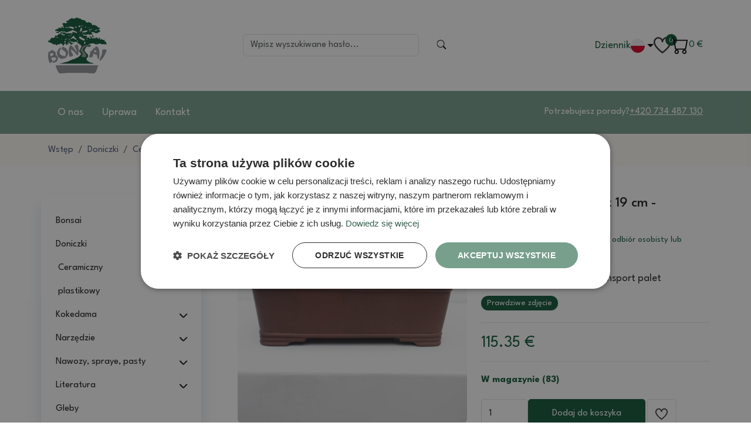

--- FILE ---
content_type: text/html; charset=UTF-8
request_url: https://www.e-bonsai.biz/pl/1-1-9/miska-bonsai-52-x-16-x-19-cm-japonska-jakosc.html
body_size: 12083
content:
<!DOCTYPE html>
<html lang="pl">
<head>
    <base href="https://www.e-bonsai.biz">
    <meta charset="utf-8">
    <meta name="viewport" content="width=device-width, initial-scale=1">
    <meta name="robots" content="index, follow">
    <meta name="description" content="Tylko odbiór osobisty lub transport palet" />
    <meta name="keywords" content="">
    <meta name="author" content="E-bonsai.cz">
            <link rel="alternate" hreflang="cs-cz" href="https://www.e-bonsai.cz/misky-a-podmisky/bonsai-miska-52-x-16-x-19-cm-japonska-kvalita.html" />
                    <link rel="canonical" href="https://www.e-bonsai.biz/pl/1-1-9/miska-bonsai-52-x-16-x-19-cm-japonska-jakosc.html" />
        <!-- DNS-prefetch external services - START -->
    <link rel="dns-prefetch" href="//fonts.googleapis.com" />
    <link rel="dns-prefetch" href="//fonts.gstatic.com" />
    <link rel="dns-prefetch" href="//connect.facebook.net" />
    <link rel="dns-prefetch" href="//google-analytics.com" />
    <link rel="dns-prefetch" href="//googletagmanager.com" />
    <!-- DNS-prefetch external services - END -->
    <!-- Preconnect external services - START -->
    <link rel="preconnect" href="//fonts.googleapis.com">
    <link rel="preconnect" href="//fonts.gstatic.com">
    <link rel="preconnect" href="//connect.facebook.net">
    <link rel="preconnect" href="//google-analytics.com">
    <link rel="preconnect" href="//googletagmanager.com">
    <!-- Preconnect external services - END -->

    <link href="bootstrap/css/bootstrap.min.css" rel="stylesheet" rel="preload" as="style">
    <link href="assets/css/style.css?v=4" rel="stylesheet" rel="preload" as="style">
    <link href="assets/css/custom.css?v=64" rel="stylesheet" rel="preload" as="style">
        <link rel="stylesheet" type="text/css" href="https://cdn.jsdelivr.net/npm/slick-carousel@1.8.1/slick/slick.css" />
    <link rel="stylesheet" type="text/css" href="assets/css/custom-carousel.css?v=1">
    <link href="css/jquery.smartsuggest.css" rel="stylesheet" rel="preload" as="style">
    <link rel="stylesheet" href="https://cdn.jsdelivr.net/npm/bootstrap-icons@1.11.3/font/bootstrap-icons.css" integrity="sha384-tViUnnbYAV00FLIhhi3v/dWt3Jxw4gZQcNoSCxCIFNJVCx7/D55/wXsrNIRANwdD" crossorigin="anonymous">

    <link rel="shortcut icon" href="assets/img/favicon.ico">

    <!-- Scripts-->
    <script src="assets/js/jquery-3.6.0.min.js"></script>
    <script src="assets/js/app.js?7"></script>

            <link rel="stylesheet" type="text/css" href="https://cdn.jsdelivr.net/npm/slick-carousel@1.8.1/slick/slick.css" />
    
            <title>Miska Bonsai 52 x 16 x 19 cm - japońska jakość -  e-bonsai.biz</title>
        <meta property="og:title" content="Miska Bonsai 52 x 16 x 19 cm - japońska jakość - e-bonsai.biz" />
            <meta property="og:description" content="Tylko odbiór osobisty lub transport palet" />
    <meta property="og:type" content="website" />
    <meta property="og:site_name" content="e-bonsai.biz" />
    <meta property="og:url" content="https://www.e-bonsai.biz/pl/1-1-9/miska-bonsai-52-x-16-x-19-cm-japonska-jakosc.html" />
    <meta property="og:image" content="https://www.e-bonsai.biz/images/products/bonsai-miska-52-x-16-x-19-cm-japonska-kvalita-soxws9_s.jpg" />
    <meta property="og:locale" content="pl_PL" />

        <script>
        window.dataLayer = window.dataLayer || [];

        function gtag() {
            dataLayer.push(arguments);
        }
        gtag("consent", "default", {
            "ad_storage": "denied",
            "analytics_storage": "denied",
            "functionality_storage": "denied",
            "personalization_storage": "denied",
            "security_storage": "denied",
            "ad_personalization": "denied",
            "ad_user_data": "denied",
            "wait_for_update": 10000
        });
        gtag("set", "ads_data_redaction", true);
        dataLayer.push({
            "event": "defaultConsentsSet"
        });
    </script>

                            <script type="text/javascript" charset="UTF-8" src="//cdn.cookie-script.com/s/73070486e2eca1452bc50500e89ff5a6.js"></script>
                            
    <!-- Google Tag Manager -->
    <script>
        (function(w, d, s, l, i) {
            w[l] = w[l] || [];
            w[l].push({
                    'gtm.start': new Date().getTime(),
                    event: 'gtm.js'
                }

            );
            var f = d.getElementsByTagName(s)[0],
                j = d.createElement(s),
                dl = l != 'dataLayer' ? '&l=' + l : '';
            j.async = true;
            j.src =
                'https://www.googletagmanager.com/gtm.js?id=' + i + dl;
            f.parentNode.insertBefore(j, f);
        })(window, document, 'script', 'dataLayer', 'GTM-WC5KPP8S');
    </script>
    <!-- End Google Tag Manager -->

</head>

<body>
    
    <div class="controls-phone">
                    <div class="login">
                <a href="/prihlaseni" class="login">Dziennik</a>
            </div>
        
        <div class="dropdown lang-switcher">
            <button class="dropdown-toggle" type="button" id="dropdownMenuButton" data-bs-toggle="dropdown" aria-expanded="false">
                <img src="../images/flags/pl.svg" width="20px" height="20px" alt="PL">
            </button>
            <ul class="dropdown-menu" aria-labelledby="dropdownMenuButton">
                                    <li><a class="dropdown-item" href="https://www.e-bonsai.cz/misky-a-podmisky/bonsai-miska-52-x-16-x-19-cm-japonska-kvalita.html"><img src="../images/flags/cz.svg">CZ</a></li>
                                    <li><a class="dropdown-item" href="https://www.mojabonsai.sk/sk/misky-a-podmisky/keramicke-1/bonsai-miska-52-x-16-x-19-cm-japonska-kvalita.html"><img src="../images/flags/sk.svg">SK</a></li>
                                    <li><a class="dropdown-item" href="https://www.e-bonsai.com/en/bowls-and-tray-of-water/ceramic-1/large-pots-china-only-personal-collection-or-pallet-transport/bonsai-bowl-52-x-16-x-19-cm-japanese-quality.html"><img src="../images/flags/gb.svg">EN</a></li>
                                    <li><a class="dropdown-item" href="https://www.e-bonsai.de/de/schalen-und-unterschalen/keramisch/gro-e-schalen-china-nur-personliche-abholung-oder-palettentransport/bonsaischale-52-x-16-x-19-cm-japanische-qualitat.html"><img src="../images/flags/de.svg">DE</a></li>
                                    <li><a class="dropdown-item" href="https://www.e-bonsai.hu/bonsai-tal-52-x-16-x-19-cm-japan-min-segben"><img src="../images/flags/hu.svg">HU</a></li>
                                    <li><a class="dropdown-item" href="https://www.e-bonsai.es/cuenco-para-bonsai-52-x-16-x-19-cm-calidad-japonesa"><img src="../images/flags/es.svg">ES</a></li>
                                    <li><a class="dropdown-item" href="https://www.e-bonsai.at/bonsaischale-52-x-16-x-19-cm-japanische-qualitat"><img src="../images/flags/at.svg">AT</a></li>
                                    <li><a class="dropdown-item" href="https://www.e-bonsai.fr/bol-pour-bonsai-52-x-16-x-19-cm-qualite-japonaise"><img src="../images/flags/fr.svg">FR</a></li>
                                    <li><a class="dropdown-item" href="https://www.e-bonsai.nl/bonsaischaal-52-x-16-x-19-cm-japanse-kwaliteit"><img src="../images/flags/nl.svg">NL</a></li>
                                    <li><a class="dropdown-item" href="https://www.e-bonsai.it/ciotola-bonsai-52-x-16-x-19-cm-qualita-giapponese"><img src="../images/flags/it.svg">IT</a></li>
                            </ul>
        </div>
        <div class="wishlist">
            <a href="/oblibene-produkty">
                <img src="assets/img/wishlist.svg" class="img-responsive">
                <span class="compareAmount">0</span>
            </a>
        </div>
        <div class="topCart d-flex gap-4 align-items-center">
            <div class="cart">
    <a href="/kosik">
        <img src="assets/img/cart.svg" class="img-responsive">
            </a>
</div>
<div class="price-total">
    <a href="/kosik">0 
    <span class="header-cart-currency">€</a>
</div>        </div>
    </div>
    <header class="container-fluid p-0 sticky-top" id="main-header">
        <!--
        <div class="news-bar sticky-top" id="newsBar">
            <div class="container">
                <span class="news-text">Mamy dla Ciebie świetną wiadomość! Zapoznaj się z naszymi nowymi produktami.</span>
            </div>
            <button class="btn-close" id="closeNewsBar" aria-label="Close"></button>
        </div>
        -->
        <div class="top d-flex container">
            <div class="logotype">
                <a href="/"><img src="assets/img/logotype.svg" class="img-responsive" alt="Logo E-bonsai.cz"></a>
            </div>
            <div class="search">
                <div class="search-form">
                    <form class="d-flex" role="search" action="/search">
                        <input
                            class="form-control me-2"
                            type="search"
                            name="search"
                            placeholder="Wpisz wyszukiwane hasło..."
                            aria-label="Search"
                            id="search-input"
                            autocomplete="off">
                        <button class="btn" type="submit">
                            <img src="assets/img/search.svg" class="img-responsive">
                        </button>
                    </form>

                    <div class="search-results d-none" id="search-results">
                        Proszę wpisać co najmniej 3 znaki                    </div>
                </div>
            </div>
            <div class="controls">
                                    <div class="login">
                        <a href="/prihlaseni" class="login">Dziennik</a>
                    </div>
                                <div class="dropdown lang-switcher">

                    <!--
                    <div class="dropdown dropdown-language">
                        <button class="btn dropdown-toggle" id="dropdownPage2" type="button" data-bs-toggle="dropdown" aria-expanded="true" data-bs-display="static">
                                <span class="dropdown-right color-brand-3">
                                    <img src="images/eur.png" style="width:25px;vertical-align: middle;">                                    EUR</span>
                        </button>
                        <ul class="dropdown-menu dropdown-menu-light dropdown-menu-end" aria-labelledby="dropdownPage2" data-bs-popper="static">
                            <li><a onclick="window.location.href='?setCurrency=czk'" class="dropdown-item " href="/?setCurrency=czk"><img src="images/czk.png" style="width:25px;vertical-align: middle;"> CZK</a></li>
                            <li><a onclick="window.location.href='?setCurrency=eur'" class="dropdown-item " href="?setCurrency=eur"><img src="images/eur.png" style="width:25px;vertical-align: middle;"> EUR</a></li>
                        </ul>
                    </div>
                    -->

                    <button class="dropdown-toggle" type="button" id="dropdownMenuButton" data-bs-toggle="dropdown" aria-expanded="false">
                        <img src="../images/flags/pl.svg" width="24px" height="24px" alt="PL">
                    </button>
                    <ul class="dropdown-menu" aria-labelledby="dropdownMenuButton">
                                                    <li><a class="dropdown-item" href="https://www.e-bonsai.cz/misky-a-podmisky/bonsai-miska-52-x-16-x-19-cm-japonska-kvalita.html"><img src="../images/flags/cz.svg">CZ</a></li>
                                                    <li><a class="dropdown-item" href="https://www.mojabonsai.sk/sk/misky-a-podmisky/keramicke-1/bonsai-miska-52-x-16-x-19-cm-japonska-kvalita.html"><img src="../images/flags/sk.svg">SK</a></li>
                                                    <li><a class="dropdown-item" href="https://www.e-bonsai.com/en/bowls-and-tray-of-water/ceramic-1/large-pots-china-only-personal-collection-or-pallet-transport/bonsai-bowl-52-x-16-x-19-cm-japanese-quality.html"><img src="../images/flags/gb.svg">EN</a></li>
                                                    <li><a class="dropdown-item" href="https://www.e-bonsai.de/de/schalen-und-unterschalen/keramisch/gro-e-schalen-china-nur-personliche-abholung-oder-palettentransport/bonsaischale-52-x-16-x-19-cm-japanische-qualitat.html"><img src="../images/flags/de.svg">DE</a></li>
                                                    <li><a class="dropdown-item" href="https://www.e-bonsai.hu/bonsai-tal-52-x-16-x-19-cm-japan-min-segben"><img src="../images/flags/hu.svg">HU</a></li>
                                                    <li><a class="dropdown-item" href="https://www.e-bonsai.es/cuenco-para-bonsai-52-x-16-x-19-cm-calidad-japonesa"><img src="../images/flags/es.svg">ES</a></li>
                                                    <li><a class="dropdown-item" href="https://www.e-bonsai.at/bonsaischale-52-x-16-x-19-cm-japanische-qualitat"><img src="../images/flags/at.svg">AT</a></li>
                                                    <li><a class="dropdown-item" href="https://www.e-bonsai.fr/bol-pour-bonsai-52-x-16-x-19-cm-qualite-japonaise"><img src="../images/flags/fr.svg">FR</a></li>
                                                    <li><a class="dropdown-item" href="https://www.e-bonsai.nl/bonsaischaal-52-x-16-x-19-cm-japanse-kwaliteit"><img src="../images/flags/nl.svg">NL</a></li>
                                                    <li><a class="dropdown-item" href="https://www.e-bonsai.it/ciotola-bonsai-52-x-16-x-19-cm-qualita-giapponese"><img src="../images/flags/it.svg">IT</a></li>
                                            </ul>
                </div>

                <div class="wishlist">
                    <a href="/oblibene-produkty">
                        <img src="assets/img/wishlist.svg" class="img-responsive">
                        <span class="compareAmount">0</span>
                    </a>
                </div>
                <div class="topCart d-flex gap-4 align-items-center">
                    <div class="cart">
    <a href="/kosik">
        <img src="assets/img/cart.svg" class="img-responsive">
            </a>
</div>
<div class="price-total">
    <a href="/kosik">0 
    <span class="header-cart-currency">€</a>
</div>                </div>
            </div>
            <div class="navbar nav-phone" role="navigation">
                <div class="navbar-header">
                    <button type="button" class="navbar-toggle">
                        <img src="assets/img/hamburger.svg" class="img-responsive" alt="Menu">
                    </button>
                </div>
                <div class="navbar-collapse">
                    <ul class="nav nav-pills flex-column mb-sm-auto mb-0 align-items-center align-items-sm-start left-panel-nav mt-5" id="menu">
                        
                            
                                                            <li class="li-submenu">
                                    <div class="d-flex justify-content-between">
                                        <a href="pl/bonsai" class="nav-link px-0 d-flex">
                                            <span>Bonsai</span>
                                        </a>
                                        <div data-bs-toggle="collapse" data-bs-target="#878969">
                                            <img src="assets/img/chevron-right.svg">
                                        </div>
                                    </div>
                                    <ul class="collapse nav flex-column ms-1" id="878969" data-bs-parent="#menu">
                                                                                    <li class="w-100 submenu-link">
                                                <a href="pl/bonsai/bonsai-do-domu" class="nav-link px-0">
                                                    Bonsai do domu                                                </a>
                                            </li>
                                                                                    <li class="w-100 submenu-link">
                                                <a href="pl/bonsai/bonsai-ogrod" class="nav-link px-0">
                                                    Bonsai ogród                                                </a>
                                            </li>
                                                                                    <li class="w-100 submenu-link">
                                                <a href="pl/bonsai/yamadori" class="nav-link px-0">
                                                    Yamadori                                                </a>
                                            </li>
                                                                            </ul>
                                </li>
                                                    
                            
                                                            <li class="li-submenu">
                                    <div class="d-flex justify-content-between">
                                        <a href="pl/1-1-9" class="nav-link px-0 d-flex">
                                            <span>Doniczki</span>
                                        </a>
                                        <div data-bs-toggle="collapse" data-bs-target="#879199">
                                            <img src="assets/img/chevron-right.svg">
                                        </div>
                                    </div>
                                    <ul class="collapse nav flex-column ms-1" id="879199" data-bs-parent="#menu">
                                                                                    <li class="w-100 submenu-link">
                                                <a href="pl/1-1-9/ceramiczny" class="nav-link px-0">
                                                    Ceramiczny                                                </a>
                                            </li>
                                                                                    <li class="w-100 submenu-link">
                                                <a href="pl/1-1-9/plastikowy" class="nav-link px-0">
                                                    plastikowy                                                </a>
                                            </li>
                                                                            </ul>
                                </li>
                                                    
                            
                                                            <li class="li-submenu">
                                    <div class="d-flex justify-content-between">
                                        <a href="pl/kokedama" class="nav-link px-0 d-flex">
                                            <span>Kokedama</span>
                                        </a>
                                        <div data-bs-toggle="collapse" data-bs-target="#879684">
                                            <img src="assets/img/chevron-right.svg">
                                        </div>
                                    </div>
                                    <ul class="collapse nav flex-column ms-1" id="879684" data-bs-parent="#menu">
                                                                                    <li class="w-100 submenu-link">
                                                <a href="pl/kokedama/kokedamy-omszaly-w-ceramice" class="nav-link px-0">
                                                    Kokedamy - omszały, w ceramice                                                 </a>
                                            </li>
                                                                                    <li class="w-100 submenu-link">
                                                <a href="pl/kokedama/gleby-na-kokedamy" class="nav-link px-0">
                                                    Gleby na kokedamy                                                </a>
                                            </li>
                                                                                    <li class="w-100 submenu-link">
                                                <a href="pl/kokedama/nawozy-do-kokedamow" class="nav-link px-0">
                                                    Nawozy do kokedamów                                                 </a>
                                            </li>
                                                                                    <li class="w-100 submenu-link">
                                                <a href="pl/kokedama/1-1" class="nav-link px-0">
                                                    Miski Kokedamy                                                </a>
                                            </li>
                                                                            </ul>
                                </li>
                                                    
                            
                                                            <li class="li-submenu">
                                    <div class="d-flex justify-content-between">
                                        <a href="pl/1-1-7" class="nav-link px-0 d-flex">
                                            <span>Narzędzie</span>
                                        </a>
                                        <div data-bs-toggle="collapse" data-bs-target="#879244">
                                            <img src="assets/img/chevron-right.svg">
                                        </div>
                                    </div>
                                    <ul class="collapse nav flex-column ms-1" id="879244" data-bs-parent="#menu">
                                                                                    <li class="w-100 submenu-link">
                                                <a href="pl/1-1-7/bonsai-master-tools" class="nav-link px-0">
                                                    Bonsai Master Tools                                                </a>
                                            </li>
                                                                                    <li class="w-100 submenu-link">
                                                <a href="pl/1-1-7/ryuga" class="nav-link px-0">
                                                    Ryuga                                                 </a>
                                            </li>
                                                                                    <li class="w-100 submenu-link">
                                                <a href="pl/1-1-7/1-1" class="nav-link px-0">
                                                    Masakuni                                                </a>
                                            </li>
                                                                                    <li class="w-100 submenu-link">
                                                <a href="pl/1-1-7/chinski" class="nav-link px-0">
                                                    Chiński                                                </a>
                                            </li>
                                                                                    <li class="w-100 submenu-link">
                                                <a href="pl/1-1-7/dluta-noze" class="nav-link px-0">
                                                    Dłuta, noże                                                </a>
                                            </li>
                                                                                    <li class="w-100 submenu-link">
                                                <a href="pl/1-1-7/inne" class="nav-link px-0">
                                                    Inne                                                </a>
                                            </li>
                                                                                    <li class="w-100 submenu-link">
                                                <a href="pl/1-1-7/podpisy" class="nav-link px-0">
                                                    Podpisy                                                </a>
                                            </li>
                                                                                    <li class="w-100 submenu-link">
                                                <a href="pl/1-1-7/stoly-obrotowe-i-obrotnice" class="nav-link px-0">
                                                    Stoły obrotowe i obrotnice                                                </a>
                                            </li>
                                                                                    <li class="w-100 submenu-link">
                                                <a href="pl/1-1-7/konewki" class="nav-link px-0">
                                                    Konewki                                                </a>
                                            </li>
                                                                            </ul>
                                </li>
                                                    
                            
                                                            <li class="li-submenu">
                                    <div class="d-flex justify-content-between">
                                        <a href="pl/nawozy-spraye-pasty" class="nav-link px-0 d-flex">
                                            <span>Nawozy, spraye, pasty</span>
                                        </a>
                                        <div data-bs-toggle="collapse" data-bs-target="#879349">
                                            <img src="assets/img/chevron-right.svg">
                                        </div>
                                    </div>
                                    <ul class="collapse nav flex-column ms-1" id="879349" data-bs-parent="#menu">
                                                                                    <li class="w-100 submenu-link">
                                                <a href="pl/nawozy-spraye-pasty/nawozy-bonsai" class="nav-link px-0">
                                                    Nawozy bonsai                                                </a>
                                            </li>
                                                                                    <li class="w-100 submenu-link">
                                                <a href="pl/nawozy-spraye-pasty/szczeliwa-do-leczenia-ran" class="nav-link px-0">
                                                    Szczeliwa do leczenia ran                                                </a>
                                            </li>
                                                                                    <li class="w-100 submenu-link">
                                                <a href="pl/nawozy-spraye-pasty/stymulatory" class="nav-link px-0">
                                                    Stymulatory                                                </a>
                                            </li>
                                                                                    <li class="w-100 submenu-link">
                                                <a href="pl/nawozy-spraye-pasty/arkusze-gloss" class="nav-link px-0">
                                                    Arkusze Gloss                                                </a>
                                            </li>
                                                                                    <li class="w-100 submenu-link">
                                                <a href="pl/nawozy-spraye-pasty/roslina-jin" class="nav-link px-0">
                                                    Roślina JIN                                                </a>
                                            </li>
                                                                                    <li class="w-100 submenu-link">
                                                <a href="pl/nawozy-spraye-pasty/rozpylanie" class="nav-link px-0">
                                                    Rozpylanie                                                </a>
                                            </li>
                                                                            </ul>
                                </li>
                                                    
                            
                                                            <li class="li-submenu">
                                    <div class="d-flex justify-content-between">
                                        <a href="pl/1-1-8" class="nav-link px-0 d-flex">
                                            <span>Literatura</span>
                                        </a>
                                        <div data-bs-toggle="collapse" data-bs-target="#879389">
                                            <img src="assets/img/chevron-right.svg">
                                        </div>
                                    </div>
                                    <ul class="collapse nav flex-column ms-1" id="879389" data-bs-parent="#menu">
                                                                                    <li class="w-100 submenu-link">
                                                <a href="pl/1-1-8/ksiazki-i-czasopisma" class="nav-link px-0">
                                                    Książki i czasopisma                                                </a>
                                            </li>
                                                                                    <li class="w-100 submenu-link">
                                                <a href="pl/1-1-8/kalendarz" class="nav-link px-0">
                                                    kalendarz                                                </a>
                                            </li>
                                                                            </ul>
                                </li>
                                                    
                                                            <li class="nav-item">
                                    <a href="pl/1-1-15" class="nav-link align-middle px-0">
                                        Gleby                                    </a>
                                </li>
                            
                                                    
                                                            <li class="nav-item">
                                    <a href="pl/formowanie-drutu" class="nav-link align-middle px-0">
                                        Formowanie drutu                                    </a>
                                </li>
                            
                                                    
                                                            <li class="nav-item">
                                    <a href="pl/1-1-4" class="nav-link align-middle px-0">
                                        Bony                                    </a>
                                </li>
                            
                                                    
                                                            <li class="nav-item">
                                    <a href="pl/1-1-11" class="nav-link align-middle px-0">
                                        Kaligrafia                                    </a>
                                </li>
                            
                                                    
                                                            <li class="nav-item">
                                    <a href="pl/obrzezanie-rozmnozenie" class="nav-link align-middle px-0">
                                        Obrzezanie, rozmnożenie                                    </a>
                                </li>
                            
                                                    
                            
                                                            <li class="li-submenu">
                                    <div class="d-flex justify-content-between">
                                        <a href="pl/1-1-12" class="nav-link px-0 d-flex">
                                            <span>Cokół drewniany</span>
                                        </a>
                                        <div data-bs-toggle="collapse" data-bs-target="#879449">
                                            <img src="assets/img/chevron-right.svg">
                                        </div>
                                    </div>
                                    <ul class="collapse nav flex-column ms-1" id="879449" data-bs-parent="#menu">
                                                                                    <li class="w-100 submenu-link">
                                                <a href="pl/1-1-12/z-zasobnika-wody" class="nav-link px-0">
                                                    Z zasobnika wody                                                </a>
                                            </li>
                                                                                    <li class="w-100 submenu-link">
                                                <a href="pl/1-1-12/drewniane-stoly" class="nav-link px-0">
                                                    Drewniane stoły                                                </a>
                                            </li>
                                                                            </ul>
                                </li>
                                                    
                                                            <li class="nav-item">
                                    <a href="pl/1-1-19" class="nav-link align-middle px-0">
                                        Buddowie i smoki                                    </a>
                                </li>
                            
                                                    
                                                            <li class="nav-item">
                                    <a href="pl/1-1-20" class="nav-link align-middle px-0">
                                        Suiseki                                    </a>
                                </li>
                            
                                                    
                                                            <li class="nav-item">
                                    <a href="pl/kuranty-bambusa-wiatr" class="nav-link align-middle px-0">
                                        Kuranty bambusa wiatr                                    </a>
                                </li>
                            
                                                    
                                                            <li class="nav-item">
                                    <a href="pl/1-1-17" class="nav-link align-middle px-0">
                                        Figurki ceramiczne                                    </a>
                                </li>
                            
                                                    
                            
                                                            <li class="li-submenu">
                                    <div class="d-flex justify-content-between">
                                        <a href="category-160" class="nav-link px-0 d-flex">
                                            <span>Frezarki do drewna martwego</span>
                                        </a>
                                        <div data-bs-toggle="collapse" data-bs-target="#1790652">
                                            <img src="assets/img/chevron-right.svg">
                                        </div>
                                    </div>
                                    <ul class="collapse nav flex-column ms-1" id="1790652" data-bs-parent="#menu">
                                                                                    <li class="w-100 submenu-link">
                                                <a href="category-161" class="nav-link px-0">
                                                    3,2 mm                                                </a>
                                            </li>
                                                                                    <li class="w-100 submenu-link">
                                                <a href="category-162" class="nav-link px-0">
                                                    2,3 mm                                                </a>
                                            </li>
                                                                            </ul>
                                </li>
                                                                        </ul>
                </div>
            </div>
        </div>
        <div class="container-fluid bottom">
            <div class="container d-flex">
                <div class="nav">
                    <ul class="nav">
                                                    <li class="nav-item">
                                <a class="nav-link <!--active-->" href="o-nas-18">O nas</a>
                            </li>
                                                    <li class="nav-item">
                                <a class="nav-link <!--active-->" href="uprawa">Uprawa</a>
                            </li>
                                                    <li class="nav-item">
                                <a class="nav-link <!--active-->" href="kontakt-20">Kontakt</a>
                            </li>
                                            </ul>
                </div>
                <div class="help d-flex">
                    <span>Potrzebujesz porady?</span>
                    <a href="tel:+420 734 487 130 ">
                        +420 734 487 130                     </a>
                </div>
            </div>
        </div>
    </header>
<div class="container-fluid breadcrumb-container">
    <div class="container">
        <nav aria-label="breadcrumb">
            <ol class="breadcrumb">
                <li class="breadcrumb-item"><a href="/">Wstęp</a></li>
                                    <li class="breadcrumb-item" aria-current="page"><a class="active" href="pl/1-1-9">Doniczki</a></li>
                                    <li class="breadcrumb-item" aria-current="page"><a class="active" href="pl/1-1-9/ceramiczny">Ceramiczny</a></li>
                                    <li class="breadcrumb-item" aria-current="page"><a class="active" href="pl/1-1-9/ceramiczny/duze-miski-chiny-tylko-odbior-osobisty-lub-transport-palet">Duże miski Chiny - tylko odbiór osobisty lub transport palet</a></li>
                            </ol>
        </nav>
    </div>
</div>


<div class="container mt-5">
    <div class="row">
        <div class="col-12 col-sm-3 left-panel order-2 order-sm-1">
            <ul class="nav nav-pills flex-column mb-sm-auto mb-0 align-items-center align-items-sm-start left-panel-nav" id="menu">
                
    
            <li class="li-submenu">
            <div class="d-flex justify-content-between align-items-center">
                <a href="pl/bonsai" class="nav-link px-0 d-flex">
                    <span>Bonsai</span>
                </a>
                <div data-bs-toggle="collapse" data-bs-target="#878969">
                    <img src="assets/img/chevron-right.svg">
                </div>
            </div>
            <ul class="collapse nav flex-column ms-1 " id="878969" data-bs-parent="#menu">
                                    <li class="w-100 submenu-link">
                        <a href="pl/bonsai/bonsai-do-domu" class="nav-link px-0">
                            Bonsai do domu                        </a>
                    </li>
                                    <li class="w-100 submenu-link">
                        <a href="pl/bonsai/bonsai-ogrod" class="nav-link px-0">
                            Bonsai ogród                        </a>
                    </li>
                                    <li class="w-100 submenu-link">
                        <a href="pl/bonsai/yamadori" class="nav-link px-0">
                            Yamadori                        </a>
                    </li>
                            </ul>
        </li>
    
    
            <li class="li-submenu">
            <div class="d-flex justify-content-between align-items-center">
                <a href="pl/1-1-9" class="nav-link px-0 d-flex">
                    <span>Doniczki</span>
                </a>
                <div data-bs-toggle="collapse" data-bs-target="#879199">
                    <img src="assets/img/chevron-right.svg">
                </div>
            </div>
            <ul class="collapse nav flex-column ms-1 show" id="879199" data-bs-parent="#menu">
                                    <li class="w-100 submenu-link">
                        <a href="pl/1-1-9/ceramiczny" class="nav-link px-0">
                            Ceramiczny                        </a>
                    </li>
                                    <li class="w-100 submenu-link">
                        <a href="pl/1-1-9/plastikowy" class="nav-link px-0">
                            plastikowy                        </a>
                    </li>
                            </ul>
        </li>
    
    
            <li class="li-submenu">
            <div class="d-flex justify-content-between align-items-center">
                <a href="pl/kokedama" class="nav-link px-0 d-flex">
                    <span>Kokedama</span>
                </a>
                <div data-bs-toggle="collapse" data-bs-target="#879684">
                    <img src="assets/img/chevron-right.svg">
                </div>
            </div>
            <ul class="collapse nav flex-column ms-1 " id="879684" data-bs-parent="#menu">
                                    <li class="w-100 submenu-link">
                        <a href="pl/kokedama/kokedamy-omszaly-w-ceramice" class="nav-link px-0">
                            Kokedamy - omszały, w ceramice                         </a>
                    </li>
                                    <li class="w-100 submenu-link">
                        <a href="pl/kokedama/gleby-na-kokedamy" class="nav-link px-0">
                            Gleby na kokedamy                        </a>
                    </li>
                                    <li class="w-100 submenu-link">
                        <a href="pl/kokedama/nawozy-do-kokedamow" class="nav-link px-0">
                            Nawozy do kokedamów                         </a>
                    </li>
                                    <li class="w-100 submenu-link">
                        <a href="pl/kokedama/1-1" class="nav-link px-0">
                            Miski Kokedamy                        </a>
                    </li>
                            </ul>
        </li>
    
    
            <li class="li-submenu">
            <div class="d-flex justify-content-between align-items-center">
                <a href="pl/1-1-7" class="nav-link px-0 d-flex">
                    <span>Narzędzie</span>
                </a>
                <div data-bs-toggle="collapse" data-bs-target="#879244">
                    <img src="assets/img/chevron-right.svg">
                </div>
            </div>
            <ul class="collapse nav flex-column ms-1 " id="879244" data-bs-parent="#menu">
                                    <li class="w-100 submenu-link">
                        <a href="pl/1-1-7/bonsai-master-tools" class="nav-link px-0">
                            Bonsai Master Tools                        </a>
                    </li>
                                    <li class="w-100 submenu-link">
                        <a href="pl/1-1-7/ryuga" class="nav-link px-0">
                            Ryuga                         </a>
                    </li>
                                    <li class="w-100 submenu-link">
                        <a href="pl/1-1-7/1-1" class="nav-link px-0">
                            Masakuni                        </a>
                    </li>
                                    <li class="w-100 submenu-link">
                        <a href="pl/1-1-7/chinski" class="nav-link px-0">
                            Chiński                        </a>
                    </li>
                                    <li class="w-100 submenu-link">
                        <a href="pl/1-1-7/dluta-noze" class="nav-link px-0">
                            Dłuta, noże                        </a>
                    </li>
                                    <li class="w-100 submenu-link">
                        <a href="pl/1-1-7/inne" class="nav-link px-0">
                            Inne                        </a>
                    </li>
                                    <li class="w-100 submenu-link">
                        <a href="pl/1-1-7/podpisy" class="nav-link px-0">
                            Podpisy                        </a>
                    </li>
                                    <li class="w-100 submenu-link">
                        <a href="pl/1-1-7/stoly-obrotowe-i-obrotnice" class="nav-link px-0">
                            Stoły obrotowe i obrotnice                        </a>
                    </li>
                                    <li class="w-100 submenu-link">
                        <a href="pl/1-1-7/konewki" class="nav-link px-0">
                            Konewki                        </a>
                    </li>
                            </ul>
        </li>
    
    
            <li class="li-submenu">
            <div class="d-flex justify-content-between align-items-center">
                <a href="pl/nawozy-spraye-pasty" class="nav-link px-0 d-flex">
                    <span>Nawozy, spraye, pasty</span>
                </a>
                <div data-bs-toggle="collapse" data-bs-target="#879349">
                    <img src="assets/img/chevron-right.svg">
                </div>
            </div>
            <ul class="collapse nav flex-column ms-1 " id="879349" data-bs-parent="#menu">
                                    <li class="w-100 submenu-link">
                        <a href="pl/nawozy-spraye-pasty/nawozy-bonsai" class="nav-link px-0">
                            Nawozy bonsai                        </a>
                    </li>
                                    <li class="w-100 submenu-link">
                        <a href="pl/nawozy-spraye-pasty/szczeliwa-do-leczenia-ran" class="nav-link px-0">
                            Szczeliwa do leczenia ran                        </a>
                    </li>
                                    <li class="w-100 submenu-link">
                        <a href="pl/nawozy-spraye-pasty/stymulatory" class="nav-link px-0">
                            Stymulatory                        </a>
                    </li>
                                    <li class="w-100 submenu-link">
                        <a href="pl/nawozy-spraye-pasty/arkusze-gloss" class="nav-link px-0">
                            Arkusze Gloss                        </a>
                    </li>
                                    <li class="w-100 submenu-link">
                        <a href="pl/nawozy-spraye-pasty/roslina-jin" class="nav-link px-0">
                            Roślina JIN                        </a>
                    </li>
                                    <li class="w-100 submenu-link">
                        <a href="pl/nawozy-spraye-pasty/rozpylanie" class="nav-link px-0">
                            Rozpylanie                        </a>
                    </li>
                            </ul>
        </li>
    
    
            <li class="li-submenu">
            <div class="d-flex justify-content-between align-items-center">
                <a href="pl/1-1-8" class="nav-link px-0 d-flex">
                    <span>Literatura</span>
                </a>
                <div data-bs-toggle="collapse" data-bs-target="#879389">
                    <img src="assets/img/chevron-right.svg">
                </div>
            </div>
            <ul class="collapse nav flex-column ms-1 " id="879389" data-bs-parent="#menu">
                                    <li class="w-100 submenu-link">
                        <a href="pl/1-1-8/ksiazki-i-czasopisma" class="nav-link px-0">
                            Książki i czasopisma                        </a>
                    </li>
                                    <li class="w-100 submenu-link">
                        <a href="pl/1-1-8/kalendarz" class="nav-link px-0">
                            kalendarz                        </a>
                    </li>
                            </ul>
        </li>
    
            <li class="nav-item">
            <a href="pl/1-1-15" class="nav-link align-middle px-0">
                Gleby            </a>
        </li>
    
    
            <li class="nav-item">
            <a href="pl/formowanie-drutu" class="nav-link align-middle px-0">
                Formowanie drutu            </a>
        </li>
    
    
            <li class="nav-item">
            <a href="pl/1-1-4" class="nav-link align-middle px-0">
                Bony            </a>
        </li>
    
    
            <li class="nav-item">
            <a href="pl/1-1-11" class="nav-link align-middle px-0">
                Kaligrafia            </a>
        </li>
    
    
            <li class="nav-item">
            <a href="pl/obrzezanie-rozmnozenie" class="nav-link align-middle px-0">
                Obrzezanie, rozmnożenie            </a>
        </li>
    
    
    
            <li class="li-submenu">
            <div class="d-flex justify-content-between align-items-center">
                <a href="pl/1-1-12" class="nav-link px-0 d-flex">
                    <span>Cokół drewniany</span>
                </a>
                <div data-bs-toggle="collapse" data-bs-target="#879449">
                    <img src="assets/img/chevron-right.svg">
                </div>
            </div>
            <ul class="collapse nav flex-column ms-1 " id="879449" data-bs-parent="#menu">
                                    <li class="w-100 submenu-link">
                        <a href="pl/1-1-12/z-zasobnika-wody" class="nav-link px-0">
                            Z zasobnika wody                        </a>
                    </li>
                                    <li class="w-100 submenu-link">
                        <a href="pl/1-1-12/drewniane-stoly" class="nav-link px-0">
                            Drewniane stoły                        </a>
                    </li>
                            </ul>
        </li>
    
            <li class="nav-item">
            <a href="pl/1-1-19" class="nav-link align-middle px-0">
                Buddowie i smoki            </a>
        </li>
    
    
            <li class="nav-item">
            <a href="pl/1-1-20" class="nav-link align-middle px-0">
                Suiseki            </a>
        </li>
    
    
            <li class="nav-item">
            <a href="pl/kuranty-bambusa-wiatr" class="nav-link align-middle px-0">
                Kuranty bambusa wiatr            </a>
        </li>
    
    
            <li class="nav-item">
            <a href="pl/1-1-17" class="nav-link align-middle px-0">
                Figurki ceramiczne            </a>
        </li>
    
    
    
            <li class="li-submenu">
            <div class="d-flex justify-content-between align-items-center">
                <a href="category-160" class="nav-link px-0 d-flex">
                    <span>Frezarki do drewna martwego</span>
                </a>
                <div data-bs-toggle="collapse" data-bs-target="#1790652">
                    <img src="assets/img/chevron-right.svg">
                </div>
            </div>
            <ul class="collapse nav flex-column ms-1 " id="1790652" data-bs-parent="#menu">
                                    <li class="w-100 submenu-link">
                        <a href="category-161" class="nav-link px-0">
                            3,2 mm                        </a>
                    </li>
                                    <li class="w-100 submenu-link">
                        <a href="category-162" class="nav-link px-0">
                            2,3 mm                        </a>
                    </li>
                            </ul>
        </li>
                </ul>
        </div>
        <div class="col-12 col-sm-9 right-panel order-1 order-sm-2">
            <div class="container p-0">
                <div class="row">
                    <div class="col-12 col-xl-6 product-detail-gallery">
                        <div class="ag-format-container">
                            <div class="layout">
                                <ul class="slider">
                                    <li>
                                        <picture>
                                            <source srcset="images/products/bonsai-miska-52-x-16-x-19-cm-japonska-kvalita-soxws9_b.webp" type="image/webp">
                                            <source srcset="images/products/bonsai-miska-52-x-16-x-19-cm-japonska-kvalita-soxws9_b.jpg" type="image/jpeg">
                                            <img src="images/products/bonsai-miska-52-x-16-x-19-cm-japonska-kvalita-soxws9_b.jpg" alt="Miska Bonsai 52 x 16 x 19 cm - japońska jakość" class="img-responsive" data-bs-toggle="modal" data-bs-target="#imageModal" onclick="setModalImage(this)" itemprop="image">
                                        </picture>
                                    </li>
                                                                            <li>
                                            <picture>
                                                <source srcset="images/products/bonsai-miska-52-x-16-x-19-cm-japonska-kvalita-lyb66o_b.webp" type="image/webp">
                                                <source srcset="images/products/bonsai-miska-52-x-16-x-19-cm-japonska-kvalita-lyb66o_b.jpg" type="image/jpeg">
                                                <img src="images/products/bonsai-miska-52-x-16-x-19-cm-japonska-kvalita-lyb66o_b.jpg" alt="Miska Bonsai 52 x 16 x 19 cm - japońska jakość" class="img-responsive" data-bs-toggle="modal" data-bs-target="#imageModal" onclick="setModalImage(this)" itemprop="image">
                                            </picture>
                                        </li>
                                                                            <li>
                                            <picture>
                                                <source srcset="images/products/bonsai-miska-52-x-16-x-19-cm-japonska-kvalita-mma0v2_b.webp" type="image/webp">
                                                <source srcset="images/products/bonsai-miska-52-x-16-x-19-cm-japonska-kvalita-mma0v2_b.jpg" type="image/jpeg">
                                                <img src="images/products/bonsai-miska-52-x-16-x-19-cm-japonska-kvalita-mma0v2_b.jpg" alt="Miska Bonsai 52 x 16 x 19 cm - japońska jakość" class="img-responsive" data-bs-toggle="modal" data-bs-target="#imageModal" onclick="setModalImage(this)" itemprop="image">
                                            </picture>
                                        </li>
                                                                            <li>
                                            <picture>
                                                <source srcset="images/products/bonsai-miska-52-x-16-x-19-cm-japonska-kvalita-vzqhma_b.webp" type="image/webp">
                                                <source srcset="images/products/bonsai-miska-52-x-16-x-19-cm-japonska-kvalita-vzqhma_b.jpg" type="image/jpeg">
                                                <img src="images/products/bonsai-miska-52-x-16-x-19-cm-japonska-kvalita-vzqhma_b.jpg" alt="Miska Bonsai 52 x 16 x 19 cm - japońska jakość" class="img-responsive" data-bs-toggle="modal" data-bs-target="#imageModal" onclick="setModalImage(this)" itemprop="image">
                                            </picture>
                                        </li>
                                                                    </ul>
                            </div>
                        </div>
                    </div>

                    <div class="modal fade" id="imageModal" tabindex="-1" aria-labelledby="imageModalLabel" aria-hidden="true">
                        <div class="modal-dialog modal-dialog-centered">
                            <div class="modal-content">
                                <div class="modal-header">
                                    <button type="button" class="btn-close" data-bs-dismiss="modal" aria-label="Close"></button>
                                </div>
                                <div class="modal-body text-center">
                                    <img id="modalImg" src="" class="img-fluid" alt="Miska Bonsai 52 x 16 x 19 cm - japońska jakość">
                                </div>
                            </div>
                        </div>
                    </div>

                    <div class="col-12 col-xl-6 mt-5 mt-xl-0">
                        <div class="detail-product-description">
                            <h1>
                                Miska Bonsai 52 x 16 x 19 cm - japońska jakość                            </h1>
                            <div class="category">
                                <span>Kategoria:</span><a href="pl/1-1-9/ceramiczny/duze-miski-chiny-tylko-odbior-osobisty-lub-transport-palet">Duże miski Chiny - tylko odbiór osobisty lub transport palet</a>
                            </div>
                            <div class="category sku mt-0">
                                <span>SKU: </span>936-Ch-2355                                <meta itemprop="sku" content="936-Ch-2355">
                            </div>

                            Tylko odbiór osobisty lub transport palet
                            <div class="labels d-flex mt-3">
                                <span class="label label1">Prawdziwe zdjęcie</span>                            </div>
                            <div class="price">
                                                                <span itemprop="price" class="price-current" content="95.33">
                                    115.35 
                                    <span itemprop="priceCurrency" content="CZK">€</span>
                                </span>
                            </div>
                        </div>
                                                    <div class="detail-product-info">
                                <div class="stock-status">
                                    <span class="on-stock">W magazynie (83)</span>
                                        <link itemprop="availability" href="https://schema.org/InStock" />                                                                                                        </div>
                            </div>


                            <form method="post" class="handlePostRequest tocart">
                                                                <div class="add-to-card d-flex">
                                    <input type="hidden" name="requestType" value="addToCart">
                                    <input type="hidden" name="requestData[product_id]" value="89363">

                                    <input type="number" class="form-control" name="requestData[amount]" value="1" min=0 max="83">
                                    <button type="submit" class="button button-add-to-cart add-tocart">Dodaj do koszyka</button>
                                    <a aria-label="Wishlist" class="action-btn hover-up compareBtn " href="#" data-product_id="89363"><img src="assets/img/wishlist.svg" alt="Dodaj do ulubionych"></a>

                                </div>
                            </form>


                        
                        <div class="additional-info">

                                                            <div class="additional-info-item">
                                    <span class="additional-info-item-name">Kolor:</span>
                                    <span class="additional-info-item-value">ecru</span>
                                </div>
                                                                                            <div class="additional-info-item">
                                    <span class="additional-info-item-name">Długość:</span>
                                    <span class="additional-info-item-value">52 cm</span>
                                </div>
                                                                                            <div class="additional-info-item">
                                    <span class="additional-info-item-name">Szerokość:</span>
                                    <span class="additional-info-item-value">16 cm</span>
                                </div>
                                                                                            <div class="additional-info-item">
                                    <span class="additional-info-item-name">Głębokość:</span>
                                    <span class="additional-info-item-value">19 cm</span>
                                </div>
                                                            
                        </div>
                    </div>

                                        <div class="col-12 product-description-full">
                        <div class="headline-underline">
                            <h2>Opis</h2>
                        </div>
                        <div class="product-description-full-content">
                                                    </div>
                    </div>
                    <div class="related-products col-12">
                        <h3>Powiązane towary</h3>
                        <div class="product-archive">
                            <div class="product-archive-container">
                                    <div class="product-archive-card">
        <div class="labels">
            <span class="label label1">Prawdziwe zdjęcie</span>        </div>
        <picture>
            <source type="image/webp" srcset="images/products/bonsai-miska-48-x-34-x-13-cm-c6k4jx_m.webp" />
            <source type="image/jpg" srcset="images/products/bonsai-miska-48-x-34-x-13-cm-c6k4jx_m.jpg" />
            <img loading="lazy" alt="Miska Bonsai 48 x 34 x 13 cm" srcset="images/products/bonsai-miska-48-x-34-x-13-cm-c6k4jx_s.jpg" class="product-image" />
        </picture>
        <span class="category-name">
            Duże miski Chiny - tylko odbiór osobisty lub transport palet        </span>
        <span class="product-name">Miska Bonsai 48 x 34 x 13 cm</span>
        <span class="category-name">
            <span>SKU: </span>833-CH-GL-37A        </span>
        <div class="product-confirm">
            <div class="price">
                                <div class="price-current price-current-vat" >
                    40.37 
                      € 
                      <span class="currency"> </span>
                    </div>
                <div class="price-current price-current-novat" style="display:none">33.36 € <span class="currency"> </span></div>





            </div>
            <img src="assets/img/add-to-card.svg">
        </div>
        <a href="pl/1-1-9/ceramiczny/duze-miski-chiny-tylko-odbior-osobisty-lub-transport-palet/miska-bonsai-48-x-34-x-13-cm.html" class="stretched-link"></a>
    </div>
        <div class="product-archive-card">
        <div class="labels">
            <span class="label label1">Prawdziwe zdjęcie</span>        </div>
        <picture>
            <source type="image/webp" srcset="images/products/bonsai-miska-60-x-42-x-8-5-cm-barva-prirodni-oziesd_m.webp" />
            <source type="image/jpg" srcset="images/products/bonsai-miska-60-x-42-x-8-5-cm-barva-prirodni-oziesd_m.jpg" />
            <img loading="lazy" alt="Miska Bonsai 60 x 42 x 8,5 cm, kolor naturalny" srcset="images/products/bonsai-miska-60-x-42-x-8-5-cm-barva-prirodni-oziesd_s.jpg" class="product-image" />
        </picture>
        <span class="category-name">
            Duże miski Chiny - tylko odbiór osobisty lub transport palet        </span>
        <span class="product-name">Miska Bonsai 60 x 42 x 8,5 cm, kolor naturalny</span>
        <span class="category-name">
            <span>SKU: </span>923B-CH-2022-306        </span>
        <div class="product-confirm">
            <div class="price">
                                <div class="price-current price-current-vat" >
                    52.73 
                      € 
                      <span class="currency"> </span>
                    </div>
                <div class="price-current price-current-novat" style="display:none">43.58 € <span class="currency"> </span></div>





            </div>
            <img src="assets/img/add-to-card.svg">
        </div>
        <a href="pl/1-1-9/miska-bonsai-60-x-42-x-8-5-cm-kolor-naturalny.html" class="stretched-link"></a>
    </div>
        <div class="product-archive-card">
        <div class="labels">
            <span class="label label1">Prawdziwe zdjęcie</span>        </div>
        <picture>
            <source type="image/webp" srcset="images/products/bonsai-miska-37-x-37-x-11-cm-japonska-kvalita-rjez6r_m.webp" />
            <source type="image/jpg" srcset="images/products/bonsai-miska-37-x-37-x-11-cm-japonska-kvalita-rjez6r_m.jpg" />
            <img loading="lazy" alt="Miska Bonsai 37 x 37 x 11 cm - japońska jakość" srcset="images/products/bonsai-miska-37-x-37-x-11-cm-japonska-kvalita-rjez6r_s.jpg" class="product-image" />
        </picture>
        <span class="category-name">
            Duże miski Chiny - tylko odbiór osobisty lub transport palet        </span>
        <span class="product-name">Miska Bonsai 37 x 37 x 11 cm - japońska jakość</span>
        <span class="category-name">
            <span>SKU: </span>936-G-Ch-2371        </span>
        <div class="product-confirm">
            <div class="price">
                                <div class="price-current price-current-vat" >
                    60.97 
                      € 
                      <span class="currency"> </span>
                    </div>
                <div class="price-current price-current-novat" style="display:none">50.39 € <span class="currency"> </span></div>





            </div>
            <img src="assets/img/add-to-card.svg">
        </div>
        <a href="pl/1-1-9/ceramiczny/miska-bonsai-37-x-37-x-11-cm-japonska-jakosc.html" class="stretched-link"></a>
    </div>
                                </div>
                        </div>
                    </div>
                </div>
            </div>
            <!--USP START-->
<div class="usp mt-md-8 mt-5">
    <h3>Dlaczego warto kupować u nas?</h3>
    <div class="usp-container">
        <div class="usp-item">
            <img src="assets/img/usp1.svg" alt="Wszystko w magazynie - brak zdjęć ilustracyjnych" class="img-fluid">
            <span>Wszystko w magazynie - brak zdjęć ilustracyjnych</span>
        </div>
        <div class="usp-item">
            <img src="assets/img/usp2.svg" alt="Dostawa w ciągu 48 godzin" class="img-fluid">
            <span>Dostawa w ciągu 48 godzin</span>
        </div>
        <div class="usp-item">
            <img src="assets/img/usp3.svg" alt="Ponad 30 lat doświadczenia!" class="img-fluid">
            <span>Ponad 30 lat doświadczenia!</span>
        </div>
        <div class="usp-item-bonsai">
            <img src="assets/img/usp-bonsai.png" alt="usp" class="img-fluid">
        </div>
    </div>
</div>
<!--USP END-->        </div>
    </div>
</div>


<script>
    $('.varCheck').on('change', function() {
        $('.current_price').text($(this).attr('data-price'));
    });
</script>


<script>
    
    window.dataLayer = window.dataLayer || [];
    window.dataLayer.push({
        event: 'productDetail',
        ecomm_prodid: '89363',
        ecomm_pagetype: 'product',
        ecomm_totalvalue: '95.33',
        ecomm_category: 'Ceramiczny',
        section: 'Doniczki',
        subsection: 'Ceramiczny',

        ecommerce: {
            currencyCode: 'EUR',
            detail: {
                actionField: {
                    list: 'product.'
                },
                products: [{
                    id: '89363',
                    name: 'Miska Bonsai 52 x 16 x 19 cm - japońska jakość',
                    category: 'Doniczki/Ceramiczny/Duże miski Chiny - tylko odbiór osobisty lub transport palet',
                    list: 'product',
                    price: '95.33',
                    brand: ''
                }]
            },
            impressions: [
                            ]
        }

    });
</script><footer class="container-fluid p-0">
    <div class="container-fluid newsletter">
    <div class="container d-flex">
                <div class="newsletter-item1 d-flex">
            <img src="assets/img/newsletter.svg" class="img-responsive">
            <span>Zapisz się do newslettera</span>
        </div>
        <div class="newsletter-item2">
            <form method="post" class="form-newsletter">
                <p>Zapisz się do newslettera i jako pierwszy dowiesz się o przecenionych towarach i nowościach!</p>
                <div class="input-group d-flex ">
                    <input type="email" id="email" name="newsletter_email" class="form-control" placeholder="Wpisz swój adres e-mail" aria-label="E-mail">
                    <button class="btn btn-primary" type="submit" name="newsletter_subscribe">Wysłać</button>
                </div>
                <label class="form-check-label d-flex flex-column" for="checkbox1">
                    <div class="d-flex mt-2">
                        <input class="form-check-input me-2" id="checkbox1" name="agreement" type="checkbox" value="1" style="width: 18px; height: 18px;">
                        <p>
                            Wyrażam zgodę na przetwarzanie <a href="/zgoda-na-przetwarzanie-danych-osobowych">danych osobowych</a> w celach marketingowych. *<br>
                        </p>
                    </div>
                </label>
            </form>
        </div>
    </div>
</div>    <div class="container footer-content">
        <div class="row">
            <div class="col-12 col-sm-6 col-xl-1 fci2">
                <img src="assets/img/logotype.svg" class="img-responsive">
            </div>

            <div class="col-12 col-sm-6 col-xl-4 fci2">
                <h4>Bonsai Centrum Libčany</h4>
                <ul>
                    <li>
                        <address>Libčany 137</address>
                    </li>
                    <li>
                        <address>503 22 Libčany</address>
                    </li>
                </ul>                <ul class="mt-3">
                                        <li>
                        <a href="tel:+420 734 487 130 "><span>Telefon:</span> +420 734 487 130 </a>
                    </li>
                                        <li>
                        <a href="mailto:info@e-bonsai.biz"><span>E-mail:</span> info@e-bonsai.biz</a>
                    </li>
                </ul>
            </div>
            <div class="col-12 col-sm-6 col-xl-4 fci2">
                <h4>Informacje praktyczne</h4>
                <ul class="mt-3 footer-list">
                                            <li>
                            <a href="/o-nas-18">O nas</a>
                        </li>
                                            <li>
                            <a href="warunki-i-postanowienia">Warunki i postanowienia</a>
                        </li>
                                            <li>
                            <a href="/warunki-i-postanowienia">Reklamacje i zwroty towarów</a>
                        </li>
                                            <li>
                            <a href="zgoda-na-przetwarzanie-danych-osobowych">Zgoda na przetwarzanie danych osobowych</a>
                        </li>
                                            <li>
                            <a href="/kontakt-20">Kontakt</a>
                        </li>
                                        <li>
                        <a href="javascript:CookieScript.instance.show()">Ustawienia plików cookie</a>
                    </li>
                </ul>
            </div>
            <div class="col-12 col-sm-6 col-xl-3 fci4">
                <h4>Obserwuj nas</h4>
                <div class="socials mt-3">
                    <div class="socials-icons d-flex mt-1">
                        <a href="https://www.facebook.com/people/Bonsai-centrum-Libčany/100085296322407/" target="_blank" rel="noopener">
                            <i class="fs-3 bi bi-facebook"></i>
                        </a>
                        <a href="https://www.instagram.com/bonsai_centrum_libcany/" target="_blank" rel="noopener">
                            <i class="fs-3 bi bi-instagram"></i>
                        </a>
                    </div>
                </div>
            </div>
        </div>
    </div>
</footer>


<div data-te-modal-init class="modal" id="loginModal" tabindex="-1" aria-labelledby="loginModal" aria-modal="true" role="dialog">
    <div data-te-modal-dialog-ref class="modal__inner opacity-0 translate-y-[-50px] !max-w-[373px]">
        <div class="modal__body items-center justify-center p-4 max-w-[373px]">
            <h4 class="h5 w-full">Login</h4>
            <button type="button" class="modal__close !top-3 !right-3" data-te-modal-dismiss aria-label="Close">
                <svg xmlns="http://www.w3.org/2000/svg" fill="none" viewBox="0 0 24 24" stroke-width="1.5" stroke="currentColor" class="h-5 w-5">
                    <path stroke-linecap="round" stroke-linejoin="round" d="M6 18L18 6M6 6l12 12" />
                </svg>
            </button>
            <form method="post" class="flex flex-col items-center relative gap-2 w-full">
                <input type="hidden" name="login[contentType]" value="product">
                <input class="w-full" type="email" name="login[email]" value="" autocomplete="username" placeholder="E-mail" aria-label="E-mail" required />
                <input class="w-full" type="password" name="login[password]" value="" autocomplete="current-password" placeholder="Hasło" aria-label="Hasło" required />
                <button type="submit" name="login[confirm]" class="button button--square w-full" data-te-ripple-init data-te-ripple-color="light">Dziennik</button>
                <a href="/zapomenute-heslo" class="text-center text-primary my-2 hover:underline">Zapomniałeś hasła?</a>
                <!--<div class="divider"></div>
                <button class="button button--bordered w-full !rounded-lg"><img class="mr-2" src="./images/fb.svg" alt="" width="24" height="24" /> </button>
                <button class="button button--bordered w-full !rounded-lg"><img class="mr-2" src="./images/google.svg" alt="" width="24" height="24" /> </button>-->
                <a href="/registrace" class="text-center hover:underline text-primary text-[18px] font-bold mt-4">Zdobądź korzyści i zarejestruj się!</a>
                <ul class="pros pros--clean mt-4 max-w-[286px]"> <li>Otrzymujesz <strong>kredyty na inne zakupy</strong></li> <li><strong>Wstępnie wypełnione dane</strong><br /> i opcje dla wielu adresów dostawy</li> <li>Wyczyść <strong>historię zakupów</strong><br /> i bezpiecznie przechowuj paragony</li></ul>            </form>
        </div>
    </div>
</div>
<div data-te-modal-init class="modal modal--responsive-menu pointer-events-none" id="searchModal" tabindex="-1" data-te-backdrop="false" aria-labelledby="searchModal" aria-modal="true" role="dialog">
    <div data-te-modal-dialog-ref class="modal__inner translate-y-[-16px] !items-start">
        <div class="modal__body p-4 lg:max-w-[778px] lg:!rounded-2xl lg-max:!w-full">
            <form action="/search/" class="flex flex-col items-center relative gap-2 w-full search" id="searchForm">
                <input type=hidden name=filter value="">
                <div class="flex gap-2 w-full">
                    <div class="relative flex-1">
                        <input class="w-full focus:!border-primary !border !px-8 lg:!px-10 !py-2.5 placeholder:text-dark-gray" id="searchField2" type="text" name="search" autofocus autocomplete="off" placeholder="Kód produktu / EAN kód / název produktu....." aria-label="Vyhledávací pole" />
                        <span class="absolute inset-y-0 left-0 flex items-center pl-3"> <i class="icon icon-search text-[22px]"></i> </span>
                    </div>
                    <button id="searchSubmit" type="submit" class="button button--square md-max:hidden" data-te-ripple-init data-te-ripple-color="light">Hledat</button>
                </div>

                <div class="search__results w-full">
                    <div class="flex flex-col mt-4 w-full max-h-[calc(61vh_-_var(--header-top))] lg:max-h-[51vh] overflow-auto" id="searchResults">
                        <!--<a href="#" class="font-bold text-primary flex-center gap-1 group mt-2"><span class="group-hover:underline">Všechny výsledky</span> <i class="icon icon-chevron_right"></i></a>-->
                    </div>

                </div>
            </form>

        </div>
    </div>
</div>
<script>
    function search_mp() {
        //$('#searchResults').html('Vyhledávání, čekejte prosím');
        $('#searchResults').load('/etc/ajaxSearch.php?q=' + encodeURIComponent($('#searchField').val()));
    }

    $('#searchField2').keyup(function() {
        clearTimeout($.data(this, 'search_timer'));
        var wait = setTimeout(search_mp, 250);
        $(this).data('search_timer', wait);
    });

    $(document).on('click', '.compareBtn', function(e) {
        e.preventDefault();
        data = {};
        data['requestType'] = 'compareUpdate';
        data['requestData'] = {};
        data['requestData']['product_id'] = $(this).data('product_id');
        data['requestData']['action'] = 'toggle';
        
        gRequest(data);

    });
</script>

<div class="modal fade" id="cartAddedModal" tabindex="-1" aria-labelledby="cartAddedModal" aria-hidden="true">
    <div class="modal-dialog">
        <div class="modal-content">
            <div class="modal-header">
                <button type="button" class="btn-close" data-bs-dismiss="modal" aria-label="Close"></button>
            </div>
            <div class="modal-body" id="cartAddedModalContent">
            </div>
        </div>
    </div>
</div>



<div data-te-modal-init class="modal" id="headerModal" tabindex="-1" aria-labelledby="headerModal" aria-modal="true" role="dialog">
    <div data-te-modal-dialog-ref class="modal__inner opacity-0 translate-y-[-50px] !max-w-[373px]">
        <div class="modal__body items-center justify-center p-4 max-w-[373px]">
            <button type="button" class="modal__close !top-3 !right-3" data-te-modal-dismiss aria-label="Close">
                <svg xmlns="http://www.w3.org/2000/svg" fill="none" viewBox="0 0 24 24" stroke-width="1.5" stroke="currentColor" class="h-5 w-5">
                    <path stroke-linecap="round" stroke-linejoin="round" d="M6 18L18 6M6 6l12 12" />
                </svg>
            </button>
            <form action="#" class="flex flex-col items-center relative gap-2 w-full mt-3">
                <label class="input-field w-full">
                    <span>Vyberte značku zařízení:</span>
                    <select name="category_brand" id="category_brand_select" aria-label="Značka telefonu" data-te-select-init data-te-class-form-outline="relative styled-select">
                        <option value="-" data-id="0" selected>-</option>

                                            </select>
                </label>
                <label class="input-field w-full mt-3">
                    <span>Vyberte model zařízení:</span>

                    <select id="category_model_select" aria-label="Značka telefonu" data-te-select-init data-te-class-form-outline="relative styled-select" disabled>
                        <option value="-" selected>-</option>
                    </select>

                </label>
                <button type="button" class="button button--square w-full mt-3" data-te-ripple-init data-te-ripple-color="light" id="category_brand_model_btn">Zobrazit produkty</button>
            </form>
        </div>
    </div>
</div>



<div class="modal fade" id="product_modal" tabindex="-1" aria-hidden="true" style="display: none;">
    <div class="modal-dialog modal-xl">
        <div class="modal-content apply-job-form">
            <button class="btn-close" type="button" data-bs-dismiss="modal" aria-label="Close"></button>
            <div class="modal-body p-30" id="product_modal_content">

            </div>
        </div>
    </div>
</div>


<div class="modal fade" id="product_cart_modal" tabindex="-1" aria-labelledby="product_cart_modal" aria-hidden="true">
    <div class="modal-dialog">
        <div class="modal-content">
            <div class="modal-header">
                <button type="button" class="btn-close" data-bs-dismiss="modal" aria-label="Close"></button>
            </div>
            <div class="modal-body" id="product_cart_modal_content">
            </div>
        </div>
    </div>
</div>





<script>
    $(document).on('click', '.btn_product_modal', function() {
        $('#product_modal_content').html('');
        $('#product_modal_content').load($(this).data('url'));
    });
</script>



<script src="assets/js/min-js.js?4"></script>
<script src="bootstrap/js/bootstrap.bundle.js"></script>
<script src="js/jquery.smartsuggest.js"></script>

    <script type="text/javascript" src="https://cdn.jsdelivr.net/npm/slick-carousel@1.8.1/slick/slick.min.js"></script>
    <script>
        $(document).ready(function() {
            $('.slider').slick({
                dots: true,
                prevArrow: '<a class="slick-prev slick-arrow" href="#" style=""><div class="icon icon--ei-arrow-left"><svg class="icon__cnt"><use xlink:href="#ei-arrow-left-icon"></use></svg></div></a>',
                nextArrow: '<a class="slick-next slick-arrow" href="#" style=""><div class="icon icon--ei-arrow-right"><svg class="icon__cnt"><use xlink:href="#ei-arrow-right-icon"></use></svg></div></a>',
                customPaging: function(slick, index) {
                    var targetImage = slick.$slides.eq(index).find('img').attr('src');
                    return '<img src=" ' + targetImage + ' "/>';
                }
            });
        });
    </script>
    <script>
        function setModalImage(imgElement) {
            const modalImg = document.getElementById("modalImg");
            modalImg.src = imgElement.src; // Přenese zdroj obrázku do modalu
        }
    </script>


<script>
    const searchForm = document.querySelector('.search-form');
    const searchInput = document.getElementById('search-input');
    const searchResults = document.getElementById('search-results');

    // Při kliknutí na vstupní pole přidej třídu a zobraz div
    searchInput.addEventListener('focus', () => {
        searchForm.classList.add('search-active');
        searchResults.classList.remove('d-none');
    });

    // Při opuštění pole schovej výsledky a odeber třídu (volitelné)
    searchInput.addEventListener('blur', () => {
        setTimeout(() => { // Timeout pro případ, že uživatel klikne na výsledky
            searchForm.classList.remove('search-active');
            searchResults.classList.add('d-none');
        }, 4000);
    });

    searchInput.addEventListener('input', () => {
        const query = searchInput.value.trim();

        fetch('/etc/ajaxSearch.php?q=' + query)
            .then((response) => {
                return response.text();
            }).then((text) => {
                searchResults.innerHTML = text;
            })

    });

    // Přidání třídy d-none, když klikneš mimo .search-form
    $(document).on('click', function(event) {
        if (!$(event.target).closest('.search-form').length) {
            $('#search-results').addClass('d-none'); // Přidání třídy d-none
        } else {
            $('#search-results').removeClass('d-none'); // Odstranění třídy d-none
        }
    });
</script>


<script>
    $(document).on('click', '.vat_set', function() {

        if ($(this).val() == 1) {
            $('.price-current-vat').show();
            $('.price-current-novat').hide();

            $('.price-old-vat').show();
            $('.price-old-novat').hide();
        } else {
            $('.price-current-vat').hide();
            $('.price-current-novat').show();

            $('.price-old-vat').hide();
            $('.price-old-novat').show();
        }

        data = {};
        data['requestData'] = $(this).val();
        data['requestType'] = 'vat_set';


        gRequest(data);
    });
</script>




</body>

</html>

--- FILE ---
content_type: image/svg+xml
request_url: https://www.e-bonsai.biz/assets/img/chevron-right.svg
body_size: 199
content:
<svg width="6" height="9" viewBox="0 0 6 9" fill="none" xmlns="http://www.w3.org/2000/svg">
<path d="M1.75002 8.95L0.900024 8.05L4.20002 4.75L0.900024 1.45L1.75002 0.549996L5.05002 3.85C5.31669 4.11666 5.45002 4.41666 5.45002 4.75C5.45002 5.08333 5.31669 5.38333 5.05002 5.65L1.75002 8.95Z" fill="#1A1A1A"/>
</svg>
